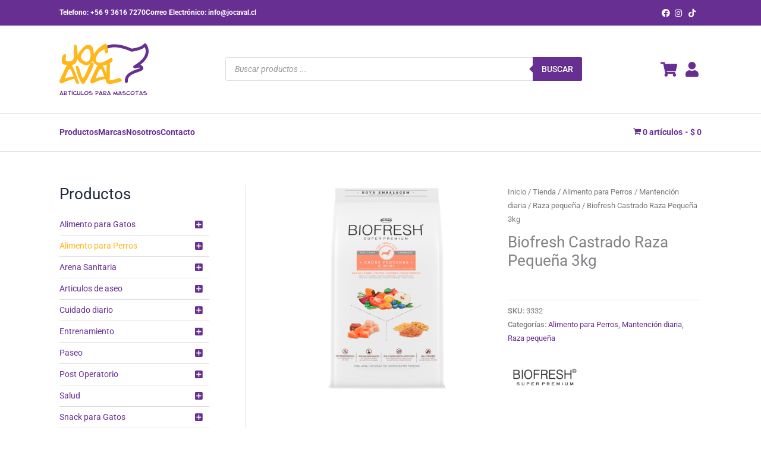

--- FILE ---
content_type: text/css
request_url: https://jocaval.cl/wp-content/uploads/elementor/css/post-155.css?ver=1767780412
body_size: 530
content:
.elementor-155 .elementor-element.elementor-element-74c8622:not(.elementor-motion-effects-element-type-background), .elementor-155 .elementor-element.elementor-element-74c8622 > .elementor-motion-effects-container > .elementor-motion-effects-layer{background-color:var( --e-global-color-cb7d905 );}.elementor-155 .elementor-element.elementor-element-74c8622{transition:background 0.3s, border 0.3s, border-radius 0.3s, box-shadow 0.3s;margin-top:20px;margin-bottom:0px;padding:90px 0px 30px 0px;}.elementor-155 .elementor-element.elementor-element-74c8622 > .elementor-background-overlay{transition:background 0.3s, border-radius 0.3s, opacity 0.3s;}.elementor-155 .elementor-element.elementor-element-74c8622 > .elementor-shape-top svg{width:calc(100% + 1.3px);height:70px;}.elementor-155 .elementor-element.elementor-element-74c8622 > .elementor-shape-top{z-index:2;pointer-events:none;}.elementor-widget-image .widget-image-caption{color:var( --e-global-color-text );font-family:var( --e-global-typography-text-font-family ), Sans-serif;font-weight:var( --e-global-typography-text-font-weight );}.elementor-155 .elementor-element.elementor-element-db03c19{text-align:left;}.elementor-155 .elementor-element.elementor-element-db03c19 img{width:150px;}.elementor-155 .elementor-element.elementor-element-a55be9f > .elementor-widget-wrap > .elementor-widget:not(.elementor-widget__width-auto):not(.elementor-widget__width-initial):not(:last-child):not(.elementor-absolute){margin-bottom:10px;}.elementor-widget-heading .elementor-heading-title{font-family:var( --e-global-typography-primary-font-family ), Sans-serif;font-weight:var( --e-global-typography-primary-font-weight );color:var( --e-global-color-primary );}.elementor-155 .elementor-element.elementor-element-f63a62f .elementor-heading-title{font-family:"Roboto", Sans-serif;font-size:13px;font-weight:600;color:var( --e-global-color-5ce5969 );}.elementor-widget-icon-list .elementor-icon-list-item:not(:last-child):after{border-color:var( --e-global-color-text );}.elementor-widget-icon-list .elementor-icon-list-icon i{color:var( --e-global-color-primary );}.elementor-widget-icon-list .elementor-icon-list-icon svg{fill:var( --e-global-color-primary );}.elementor-widget-icon-list .elementor-icon-list-item > .elementor-icon-list-text, .elementor-widget-icon-list .elementor-icon-list-item > a{font-family:var( --e-global-typography-text-font-family ), Sans-serif;font-weight:var( --e-global-typography-text-font-weight );}.elementor-widget-icon-list .elementor-icon-list-text{color:var( --e-global-color-secondary );}.elementor-155 .elementor-element.elementor-element-cebec1d .elementor-icon-list-icon i{color:var( --e-global-color-b70e762 );transition:color 0.3s;}.elementor-155 .elementor-element.elementor-element-cebec1d .elementor-icon-list-icon svg{fill:var( --e-global-color-b70e762 );transition:fill 0.3s;}.elementor-155 .elementor-element.elementor-element-cebec1d{--e-icon-list-icon-size:14px;--icon-vertical-offset:0px;}.elementor-155 .elementor-element.elementor-element-cebec1d .elementor-icon-list-item > .elementor-icon-list-text, .elementor-155 .elementor-element.elementor-element-cebec1d .elementor-icon-list-item > a{font-family:"Roboto", Sans-serif;font-size:13px;font-weight:400;}.elementor-155 .elementor-element.elementor-element-cebec1d .elementor-icon-list-text{color:var( --e-global-color-5ce5969 );transition:color 0.3s;}.elementor-155 .elementor-element.elementor-element-cebec1d .elementor-icon-list-item:hover .elementor-icon-list-text{color:var( --e-global-color-b70e762 );}.elementor-155 .elementor-element.elementor-element-505c41d > .elementor-widget-wrap > .elementor-widget:not(.elementor-widget__width-auto):not(.elementor-widget__width-initial):not(:last-child):not(.elementor-absolute){margin-bottom:10px;}.elementor-155 .elementor-element.elementor-element-a28ece2 .elementor-heading-title{font-family:"Roboto", Sans-serif;font-size:13px;font-weight:600;color:var( --e-global-color-5ce5969 );}.elementor-155 .elementor-element.elementor-element-a40e36a .elementor-icon-list-icon i{color:var( --e-global-color-b70e762 );transition:color 0.3s;}.elementor-155 .elementor-element.elementor-element-a40e36a .elementor-icon-list-icon svg{fill:var( --e-global-color-b70e762 );transition:fill 0.3s;}.elementor-155 .elementor-element.elementor-element-a40e36a{--e-icon-list-icon-size:14px;--icon-vertical-offset:0px;}.elementor-155 .elementor-element.elementor-element-a40e36a .elementor-icon-list-item > .elementor-icon-list-text, .elementor-155 .elementor-element.elementor-element-a40e36a .elementor-icon-list-item > a{font-family:"Roboto", Sans-serif;font-size:13px;font-weight:400;}.elementor-155 .elementor-element.elementor-element-a40e36a .elementor-icon-list-text{color:var( --e-global-color-5ce5969 );transition:color 0.3s;}.elementor-155 .elementor-element.elementor-element-a40e36a .elementor-icon-list-item:hover .elementor-icon-list-text{color:var( --e-global-color-b70e762 );}.elementor-155 .elementor-element.elementor-element-85611b6 > .elementor-widget-wrap > .elementor-widget:not(.elementor-widget__width-auto):not(.elementor-widget__width-initial):not(:last-child):not(.elementor-absolute){margin-bottom:10px;}.elementor-155 .elementor-element.elementor-element-6aead24 .elementor-heading-title{font-family:"Roboto", Sans-serif;font-size:13px;font-weight:600;color:var( --e-global-color-5ce5969 );}.elementor-155 .elementor-element.elementor-element-f6e6e63 .elementor-icon-list-icon i{color:var( --e-global-color-b70e762 );transition:color 0.3s;}.elementor-155 .elementor-element.elementor-element-f6e6e63 .elementor-icon-list-icon svg{fill:var( --e-global-color-b70e762 );transition:fill 0.3s;}.elementor-155 .elementor-element.elementor-element-f6e6e63{--e-icon-list-icon-size:14px;--icon-vertical-offset:0px;}.elementor-155 .elementor-element.elementor-element-f6e6e63 .elementor-icon-list-item > .elementor-icon-list-text, .elementor-155 .elementor-element.elementor-element-f6e6e63 .elementor-icon-list-item > a{font-family:"Roboto", Sans-serif;font-size:13px;font-weight:400;}.elementor-155 .elementor-element.elementor-element-f6e6e63 .elementor-icon-list-text{color:var( --e-global-color-5ce5969 );transition:color 0.3s;}.elementor-155 .elementor-element.elementor-element-f6e6e63 .elementor-icon-list-item:hover .elementor-icon-list-text{color:var( --e-global-color-b70e762 );}.elementor-155 .elementor-element.elementor-element-699e0e5:not(.elementor-motion-effects-element-type-background), .elementor-155 .elementor-element.elementor-element-699e0e5 > .elementor-motion-effects-container > .elementor-motion-effects-layer{background-color:var( --e-global-color-cb7d905 );}.elementor-155 .elementor-element.elementor-element-699e0e5{border-style:solid;border-width:1px 0px 0px 0px;border-color:#8E53BB;transition:background 0.3s, border 0.3s, border-radius 0.3s, box-shadow 0.3s;padding:5px 0px 5px 0px;}.elementor-155 .elementor-element.elementor-element-699e0e5 > .elementor-background-overlay{transition:background 0.3s, border-radius 0.3s, opacity 0.3s;}.elementor-155 .elementor-element.elementor-element-679b945 .elementor-heading-title{font-family:"Roboto", Sans-serif;font-size:13px;font-weight:normal;color:var( --e-global-color-5ce5969 );}.elementor-155 .elementor-element.elementor-element-42e0434{text-align:right;}.elementor-155 .elementor-element.elementor-element-42e0434 .elementor-heading-title{font-family:"Roboto", Sans-serif;font-size:13px;font-weight:normal;color:var( --e-global-color-5ce5969 );}

--- FILE ---
content_type: text/css
request_url: https://jocaval.cl/wp-content/uploads/elementor/css/post-260.css?ver=1767781112
body_size: 51
content:
.elementor-260 .elementor-element.elementor-element-8ade30b > .elementor-element-populated{padding:0px 0px 0px 0px;}.elementor-widget-slides .elementor-slide-heading{font-family:var( --e-global-typography-primary-font-family ), Sans-serif;font-weight:var( --e-global-typography-primary-font-weight );}.elementor-widget-slides .elementor-slide-description{font-family:var( --e-global-typography-secondary-font-family ), Sans-serif;font-weight:var( --e-global-typography-secondary-font-weight );}.elementor-widget-slides .elementor-slide-button{font-family:var( --e-global-typography-accent-font-family ), Sans-serif;font-weight:var( --e-global-typography-accent-font-weight );}.elementor-260 .elementor-element.elementor-element-5b9c020 .elementor-repeater-item-fb623ae .swiper-slide-bg{background-color:var( --e-global-color-5ce5969 );background-image:url(https://jocaval.cl/wp-content/uploads/001-04.png);background-size:contain;}.elementor-260 .elementor-element.elementor-element-5b9c020 .elementor-repeater-item-4135546 .swiper-slide-bg{background-color:var( --e-global-color-5ce5969 );background-image:url(https://jocaval.cl/wp-content/uploads/002-04.png);background-size:contain;}.elementor-260 .elementor-element.elementor-element-5b9c020 .swiper-slide{transition-duration:calc(5000ms*1.2);height:350px;}.elementor-260 .elementor-element.elementor-element-5b9c020 .swiper-slide-contents{max-width:66%;}.elementor-260 .elementor-element.elementor-element-5b9c020 .swiper-slide-inner{text-align:center;}